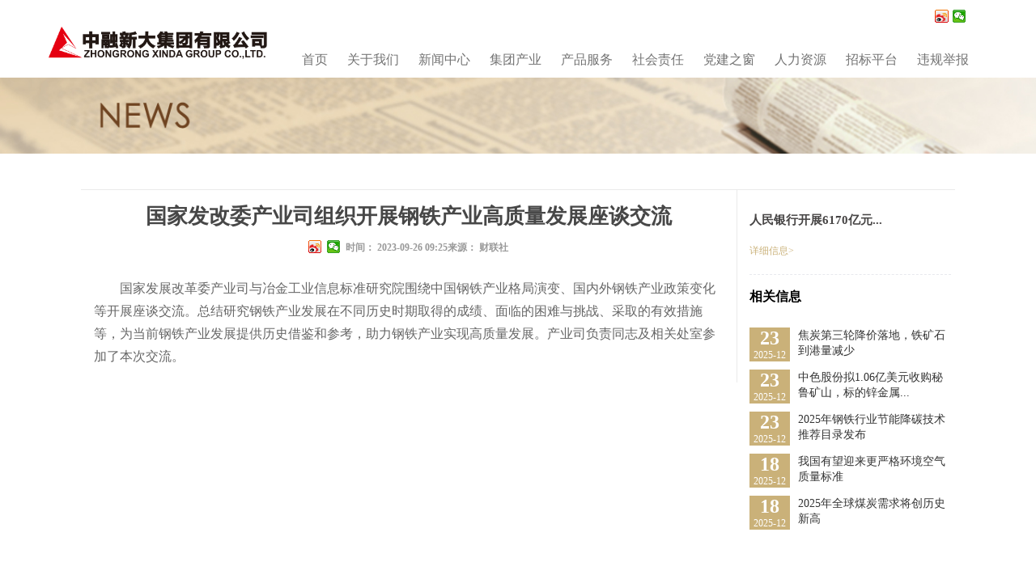

--- FILE ---
content_type: text/html; charset=utf-8
request_url: http://www.sdcoking.com/index.php/index/news_detail.html?VTgEMAU%2BBTMKawA1V2JXZl92AT1bN1R%2BAiIAelMnAzIDOlMw
body_size: 7608
content:
<!doctype html><html lang="en"><head><!--[if IE]><style type="text/css">		*{
			font-family: tahoma,"微软雅黑";
		}
	</style><![endif]--><meta charset="UTF-8" /><!-- 在移动浏览器上显示的更好 --><meta name="viewport" content="width=device-width,initial-scale=1,minimum-scale=1,maximum-scale=1,user-scalable=no" /><!--启用360浏览器的极速模式(webkit)--><meta name="renderer" content="webkit"><meta http-equiv="X-UA-Compatible" content="IE=Edge,chrome=1"><meta name="Keywords" content="中融新大集团有限公司,中融新大集团,中融新大,山东焦化集团有限公司,山东焦化集团,山东焦化控股,山东焦化,中荣新大,铁雄冶金科技有限公司,铁雄冶金,铁雄新沙能源有限公司,铁雄新沙,青岛联合冶金研究院"/><link href="/web/Website/Public/img/favicon.ico" rel="shortcut icon"><title>新闻中心-中融新大集团</title><link rel="stylesheet" type="text/css" href="/web/Website/Public/css/idangerous.swiper.css"/><!--[if !IE]><!--><link rel="stylesheet" type="text/css" href="/web/Website/Public/css/animate.css"/><!--<![endif]--><link rel="stylesheet" type="text/css" href="/web/Website/Public/css/common.css"/><script>	window.onload = function(){
        var language='0';
        if(language==2){
            var tapa = document.getElementsByClassName('tapa')[0] || null;
            if(tapa){
                var a = tapa.getElementsByTagName('a');
                for(var i = 0; i<a.length; i++){
                    a[i].className += " " + "spainA";
                    if(a[i].innerHTML.length <= 26){
                        a[i].style.lineHeight = '2.7em';
                        a[i].style.textAlign = "center";
                    }
                }
			}
		console.log(1)
        }
	}
</script></head><body><!--全部--><div class="wrap"><!-- 响应式新增 --><div class="menu-btn"><span></span><span></span><span></span></div><!--侧边导航栏--><div class="right-menu"><ul class="menu-ul"><li><a href="/index.php/index/index.html?B2gKP1YpUiECLwB0DG5WbQA%2B">首页</a></li><li><a href="/index.php/index/about.html?VSUELQZwVDYLYlNmBSQGawpgDCINcAMpV3MGYFRtVTM%3D">关于我们</a><span></span></li><li><a href="/index.php/index/news.html?UiIHLgN1AmBXPlVgBCVTPlowBCoKd1F7U3dTNQU8VDM%3D">新闻中心</a><span></span></li><li><a href="/index.php/index/industry.html?AnJXflQiWTsDalRhASBSPw9lU30PclJ4ByNSNAw1CWk%3D">集团产业</a><span></span></li><li><a href="/index.php/index/pro_list.html?Uj0HMgN8AnFXelUhBGZTaFpn">产品服务</a><span></span></li><li><a href="/index.php/index/welfare.html?VCRWfwF3BWcAaQI3ByZSPwBqDCIJdAAqASUAZlBpVzU%3D">社会责任</a><span></span></li><li><a href="/index.php/index/dang.html?UiIKIwN1BGYFbFNmDSwHagBqUX8McQYsACQEYgM6AmA%3D">党建之窗</a><span></span></li><li><a href="/index.php/index/hr.html?B3dUfQZwWDoAaVNmU3JXOgxmAC4Oc113AydUMgQ9UDM%3D">人力资源</a><span></span></li><li><a href="/index.php/index/contact.html?VzgKPwt0WCsDLlImDG4HPF9o">联系我们</a><span></span></li><li><a href="http://ebs.zrxdjt.com:8001/Suppliers/default.aspx" target="_blank">招标平台</a><span></span></li><li><a>Language</a><span></span></li></ul><!--这里    --><ul class="menu-ul menu-ul2"><li class="back mouseDftObj">关于我们<img src="/web/Website/Public/img/menu-back.png" alt=""/></li><li><a href="/index.php/index/about.html?BnYAKVAmUjAAaQA1BCUFaA5kAC4McQctU3dTNVZvAWc%3D">集团简介</a></li><!-- <li><a href="/index.php/index/about.html?AHAKIwB2A2FXPlFnVndWO1owUX9bJgErByNSNAI7A2U%3D">组织架构</a></li> --><li><a href="/index.php/index/about.html?VSUELQZwVDYLYlNkBSQGawpgDCINcAMpV3MGYFRtVTM%3D">企业文化</a></li></ul><ul class="menu-ul menu-ul2"><li class="back mouseDftObj">新闻中心<img src="/web/Website/Public/img/menu-back.png" alt=""/></li><li><a href="/index.php/index/news_list/type/1/keytype/3.html&AnEBOVcoVmwHYg%3D%3D">集团新闻</a></li><li><a href="/index.php/index/news_list/type/6/keytype/3.html">集团动态</a></li><li><a href="/index.php/index/news_list/type/2/keytype/3.html&AHNUbAJ9BD4BZA%3D%3D">市场动态</a></li><li><a href="/index.php/index/news_list/type/3/keytype/3.html&AHNRaQF%2BWWMBZA%3D%3D">媒体聚焦</a></li><li><a href="http://epaper.zrxdjt.com/" target="_blank">数字报纸</a></li></ul><ul class="menu-ul menu-ul2"><li class="back mouseDftObj">集团产业<img src="/web/Website/Public/img/menu-back.png" alt=""/></li><li><a href="/index.php/index/industry.html?BnZUfQF3WDpUPVlpBidSPw5kU31aJwErUHRTNQw1CWk%3D">能源化工</a></li><li><a href="/index.php/index/industry.html?BnYAKVAmUjAAaQA1BCUFaA5kAC4McQctU3dTNVZvAWE%3D">玻璃建材</a></li><li><a href="/index.php/index/industry.html?CHhQeVQiUjADagI0AiMFaF81BSsOc1d9Cy9RNwM6UDA%3D">物流清洁能源</a></li><li><a href="/index.php/index/industry.html?VCQBKARyWDoKY1RjBicHal81AiwOc1N5VHADZQE4BWU%3D">矿产资源</a></li></ul><ul class="menu-ul menu-ul2"><li class="back mouseDftObj">科技创新<img src="/web/Website/Public/img/menu-back.png" alt=""/></li><li><a href="/index.php/index/science.html?AHALIlEnAGIDalVgUHFUOVw2VHoOc1Z8ACRaPFRtBWQ%3D">联合冶金研究院</a></li><li><a href="/index.php/index/science.html?VSUBKFYgWDoGb1VgAyJbNgljBylZJFF7BiJQNgA5CGk%3D">科研团队</a></li><li><a href="/index.php/index/science.html?UyMELVYgVjQEbVZjUXBRPF81DSNdIAErByMGYAc%2BAGE%3D">专利技术</a></li><li><a href="/index.php/index/science.html?CHgAKVEnAmAAaVNmAiNWOwpgBylcIVR%2BBSEHYQA5B2Y%3D">研发基地</a></li><!--</if>--></ul><ul class="menu-ul menu-ul2"><li class="back mouseDftObj">公益事业<img src="/web/Website/Public/img/menu-back.png" alt=""/></li><li><a href="/index.php/index/welfare.html?UiIHLgN1AmBXPlVgBCVTPlowBCoKd1F7U3dTNQU8VDY%3D">社会奉献</a></li><li><a href="/index.php/index/welfare.html?B3cELVQiUTMGb1BmUHFSPw9lVHoOc1V%2FCy9QNg00UzE%3D">社会责任</a></li><li><a href="/index.php/index/welfare.html?UCABKFQiUjALYlFmUXBbNgFrUH4McQYsBiJTNVNqA2E%3D">环境保护</a></li></ul><ul class="menu-ul menu-ul2"><li class="back mouseDftObj">人力资源<img src="/web/Website/Public/img/menu-back.png" alt=""/></li><li><a href="/index.php/index/join.html?BmkEMQZ5ViULJlcjA2EBOg42">人才招聘</a></li><li><a href="/index.php/index/hr.html?A3MKI1YgBWcAaQI3AiNaNwxmAC5bJgAqCy9QNgM6BWY%3D">成长在中融新大</a></li></ul><ul class="menu-ul menu-ul2"><li class="back mouseDftObj">联系我们<img src="/web/Website/Public/img/menu-back.png" alt=""/></li><li><a href="/index.php/index/contact.html?VzhQZVYpViULJlImDG4HPA84">集团</a></li><li><a href="/index.php/index/contact1.html?BWoGM1QrVyQKJ1ImVDZbYA06">主要权属公司</a></li></ul><ul class="menu-ul menu-ul2"><li class="back mouseDftObj">Language<img src="/web/Website/Public/img/menu-back.png" alt=""/></li><li><a href="/index.php/index/index/l/zh-cn.html">中文</a></li><li><a href="/index.php/index/index/l/en-us.html">English</a></li><li><a href="/index.php/index/index/l/xi-xi.html">El español</a></li></ul><!----><!----><!----><!----><!----><!----><!----><!----><!--</ul>--></div><!--
	-1,0	--><!-- 响应式新增 --><!--页眉--><div class="header"><div class="header_main main"><div class="header_top"><div class="header_top_main"><!--<img class="motto" src="/web/Website/Public/img/motto.png" alt="山高人为峰"/>--><!--<embed class="motto" quality="high" src="/web/Website/Public/img/su.swf" width="250" height="75" type="application/x-shockwave-flash" loop="true" autostart="0">--><!--<img class="weixin" src="/web/Website/Public/img/iconfont-weixin.png" alt="微信" />--><!--<img class="sina" src="/web/Website/Public/img/sina.png" alt="新浪" />--><a href="http://weibo.com/sdcoking" class="sina11"  title="新浪微博" target="_blank"></a><div class="bdsharebuttonbox" style="display: inline-block;
    float: left;"><!--<a href="#" class="bds_tsina" data-cmd="tsina" title="分享到新浪微博"></a>--><!--  <a href="#" class="bds_tqq" data-cmd="tqq" title="分享到腾讯微博"></a><a href="#" class="bds_renren" data-cmd="renren" title="分享到人人网"></a>--><a href="#" class="bds_weixin" data-cmd="weixin" title="分享到微信"></a></div><script>                            window._bd_share_config={"common":{"bdSnsKey":{},"bdText":"","bdMini":"2","bdMiniList":false,"bdPic":"","bdStyle":"0","bdSize":"16"},"share":{},"selectShare":{"bdContainerClass":null,"bdSelectMiniList":["qzone","tsina","tqq","renren","weixin"]}};with(document)0[(getElementsByTagName('head')[0]||body).appendChild(createElement('script')).src='http://bdimg.share.baidu.com/static/api/js/share.js?v=89860593.js?cdnversion='+~(-new Date()/36e5)];

						</script><!-- <span class="lang mouseDftObj"><span>Language</span><img src="/web/Website/Public/img/open.png"/ alt="下拉"><ul class="lang_list"><li><a href="/index.php/index/index/l/zh-cn.html">中文</a></li><li><a href="/index.php/index/index/l/en-us.html">English</a></li> --><!--<li><a href="/index.php/index/index/l/xi-xi.html">El español</a></li>--><!-- </ul></span> --></div></div><div class="header_buttom"><a class="logo clear" href="/index.php/index/index.html?ASMAO1c0VigGJgd6BHNTMFxuBWM%3D"><img src="/web/Website/Public/img/logo.png" alt="logo"/></a><style>							.zh_cn li{margin-right: 12px;}
							</style><ul class="nav ul_float zh_cn" id="s-nav"><!--西班牙语加 style="margin-top: 10px"--><li><a data-href="1" class="sele_nav11" href="/index.php/index/index/keytype/1.html">首页</a></li><li><a data-href="2"  href="/index.php/index/about.html?VSUELQZwVDYLYlNmBSQGawpgDCINcAMpV3MGYFRtVTM%3D">关于我们</a><div class="navSele"><p><a href="/index.php/index/about.html?CHgFLAVzWTtWP1RhUXBRPAhiDCJbJlB6AiZaPAU8UzU%3D">集团简介</a></p><!-- <p><a href="/index.php/index/about.html?A3MKIwF3WTsCa1NlBicCbw5kAiwAfQErVHADZVBpUjQ%3D">组织架构</a></p> --><p><a href="/index.php/index/about.html?CHgAKVEnAmAAaVNkAiNWOwpgBylcIVR%2BBSEHYQA5B2E%3D">企业文化</a></p><p><a href="/index.php/index/news_list/type/7/keytype/3.html&AnEHP1QrVW9TNg%3D%3D">员工风采</a></p></div></li><li><a data-href="3"  href="/index.php/index/news.html?AnIAKQt9VDZROFZjAyICb1owV3leI1F7UXUDZVRtVDM%3D">新闻中心</a><div class="navSele"><p><a href="/index.php/index/news_list/type/1/keytype/3.html&AHNUbAJ9BD4BZA%3D%3D">集团新闻</a></p><p><a href="/index.php/index/news_list/type/6/keytype/3.html">集团动态</a></p><p><a href="/index.php/index/news_list/type/2/keytype/3.html&AHMGPlAvBz1TNg%3D%3D">市场动态</a></p><!-- <p><a href="/index.php/index/news_list/type/3/keytype/3.html&AnEAOFAvAzkLbg%3D%3D">媒体聚焦</a></p> --></div></li><li><a data-href="4"  href="/index.php/index/industry.html?VycGLwdxVjRROFRhASBWO1gyDCJcIQAqVnJaPA00Vzc%3D">集团产业</a><div class="navSele"><p><a href="/index.php/index/industry.html?AnIAKVAmA2ELYlFhUHFbNgBqAiwOcwQuU3cAZgA5A2M%3D">能源化工</a></p><p><a href="/index.php/index/industry.html?UiICK1EnVjRROFZgAyIHagpgBStaJwErASUGYFZvUDA%3D">物流清洁能源</a></p><p><a href="/index.php/index/industry.html?VSUELQVzBWcKYwA3V3ZXOl81AS9bJlR%2BAiYAZlNqA2M%3D">矿产资源</a></p><p><a href="/index.php/index/industry.html?BXUGL1QiVzUKY1JnVHVbNg1nBCoOc1Z8UHRRNwA5A2M%3D">玻璃建材</a></p></div></li><li><a data-href="4"  href="/index.php/index/pro_list/keytype/2.html&BXZXbwV6UmgAZQ%3D%3D">产品服务</a><div class="navSele"><p><a href="/index.php/index/pro_list/type/6/keytype/2.html&AnEAOFAvAzkLbg%3D%3D">铁雄新沙</a></p><p><a href="/index.php/index/pro_list/type/7/keytype/2.html&A3AEPAR7VG4FYA%3D%3D">铁雄冶金</a></p><p><a href="/index.php/index/pro_list/type/1/keytype/2.html&UiEAOAJ9ADpWMw%3D%3D">巨润建材</a></p><p><a href="/index.php/index/science.html?B3cGLwB2BGYLYlNkUHEFaFsxAiwBfFF7ACRTNQI7AmM%3D">科技创新</a></p></div></li><li><a data-href="6"  href="/index.php/index/welfare.html?UiIAKQJ0AGJWP1VgUXBUOQ9lU31dIFx2BSFVMwA5CGo%3D">社会责任</a></li><li><a data-href="5"  href="/index.php/index/dang.html?AHALIlEnAGIDalViUHFUOVw2VHoOc1Z8ACRaPFRtBWM%3D">党建之窗</a><div class="navSele"><p><a href="/index.php/index/dang.html?CHhQeVQiUjADagI1AiMFaF81BSsOc1d9Cy9RNwM6UDY%3D">党的建设</a></p><p><a href="/index.php/index/news_list/type/8/keytype/3.html&B3QHPwN8U2lQNQ%3D%3D">党建动态</a></p></div></li><!-- <li><a data-href="5"  href="/index.php/index/science.html?A3NTegF3WTtTOlViVHVaNwpgBCoOcwYsBiJbPVBpBGU%3D">科技创新</a><div class="navSele"><p><a href="/index.php/index/science.html?VCRReFEnA2FROFlsAiMGaw1nV3kNcAYsV3NQNlNqVDU%3D">联合冶金研究院</a></p><p><a href="/index.php/index/science.html?AnJXflQiWTsDalRiASBSPw9lU30PclJ4ByNSNAw1CWg%3D">科研团队</a></p><p><a href="/index.php/index/science.html?CHhQeVQiUjADagI1AiMFaF81BSsOc1d9Cy9RNwM6UDE%3D">专利技术</a></p><p><a href="/index.php/index/science.html?B3cFLFEnVzVTOlBgUHFUOVowUH4NcFN5VnJRN1FoB2Y%3D">研发基地</a></p></div></li> --><li><a data-href="7"  href="/index.php/index/hr.html?UCAELQp8VTdXPgI3UHEGa1w2AiwOcwMpUXVXMQc%2BA2A%3D">人力资源</a><div class="navSele"><p><a href="/index.php/index/join.html?VzgKPwt0WCsDLlImDG4HPF9n">人才招聘</a></p><p><a href="/index.php/index/hr.html?AHAGL1AmB2VTOldiV3YBbAhiAS8AfVJ4ByMHYQE4BGc%3D">成长在中融新大</a></p></div></li><!-- 	<li id="8" ><a  href="/index.php/index/contact.html?B2gKP1YpUiECLwB0DG5WbQA3">联系我们</a><div class="navSele"><p><a href="/index.php/index/contact.html?UzwHMgF%2BA3ABLAB0BmQHPA84">集团</a></p><p><a href="/index.php/index/contact1.html?BmlUYQF%2BWCtUeVktBmRSaQ45">主要权属公司</a></p></div></li> --><li id="9" class="margin_none "><a  href="http://ebs.zrxdjt.com:8001/Suppliers/default.aspx" target="_blank">招标平台</a></li><li id="10" class="margin_none "><a  href="/index.php/index/weigui.html" >违规举报</a></li></ul></div></div></div><!--页眉--><link rel="stylesheet" type="text/css" href="/web/Website/Public/css/news.css"/><!--内容--><div class="content"><div class="banner"><img src="http://2017.zrxdjt.com/uploadfiles/2017/01/201701201520069300.jpg"/></div><div class="guide_url" style="display: none"><p>当前位置：新闻中心 ><a href="javascript:;" style="cursor: :default">新闻详情</a></p></div><div class="news-2_main wid-1080 clear"><div class="news-2_txt"><h2>国家发改委产业司组织开展钢铁产业高质量发展座谈交流</h2><p style="text-align: center"></p><h3 class="clear"><!--<img src="/web/Website/Public/img/iconfont-weixin1.png"/>--><!--<img src="/web/Website/Public/img/sina1.png"/>--><div class="clear"><div class="bdsharebuttonbox" style="display: inline-block;margin-top:6px;"><a href="#" class="bds_tsina" data-cmd="tsina" title="分享到新浪微博"></a><!--  <a href="#" class="bds_tqq" data-cmd="tqq" title="分享到腾讯微博"></a><a href="#" class="bds_renren" data-cmd="renren" title="分享到人人网"></a>--><a href="#" class="bds_weixin" data-cmd="weixin" title="分享到微信"></a></div><script>                                window._bd_share_config={"common":{"bdSnsKey":{},"bdText":"","bdMini":"2","bdMiniList":false,"bdPic":"","bdStyle":"0","bdSize":"16"},"share":{},"selectShare":{"bdContainerClass":null,"bdSelectMiniList":["qzone","tsina","tqq","renren","weixin"]}};with(document)0[(getElementsByTagName('head')[0]||body).appendChild(createElement('script')).src='http://bdimg.share.baidu.com/static/api/js/share.js?v=89860593.js?cdnversion='+~(-new Date()/36e5)];
							</script><div class="fub" style="vertical-align:-webkit-baseline-middle;
    margin-top:10px;line-height: 1.9em">时间：
								<a href="">2023-09-26 09:25</a>来源：
								<a href="">财联社</a></div></div></h3><div style="color:#666666;"><p style="line-height: 1.75em; text-indent: 2em;"><span style="font-family: 宋体, SimSun; font-size: 16px;">国家发展改革委产业司与冶金工业信息标准研究院围绕中国钢铁产业格局演变、国内外钢铁产业政策变化等开展座谈交流。总结研究钢铁产业发展在不同历史时期取得的成绩、面临的困难与挑战、采取的有效措施等，为当前钢铁产业发展提供历史借鉴和参考，助力钢铁产业实现高质量发展。产业司负责同志及相关处室参加了本次交流。</span></p><p><br/></p></div></div><div class="news-2menu"><h3>人民银行开展6170亿元...</h3><p></p><a href="/index.php/index/news_detail.html?CWQEMAM4UmQLallsADQGMFpzAT0BbQAqUHBaIFMnBjcEPQVm">详细信息></a><div><h4>相关信息</h4><ul><li><div><h6>23</h6><p>2025-12</p></div><a href="/index.php/index/news_detail.html?VTgCNgswAzVUNlVpBDBWZA0kAT1ZNVZ8ASFULgB0UGEFPARn">焦炭第三轮降价落地，铁矿石到港量减少</a></li><li><div><h6>23</h6><p>2025-12</p></div><a href="/index.php/index/news_detail.html?UD1WYgQ%2FUGZTMQM%2FBDBXYgojBzsKZlZ8V3cEflcjUmMDOgZl">中色股份拟1.06亿美元收购秘鲁矿山，标的锌金属...</a></li><li><div><h6>23</h6><p>2025-12</p></div><a href="/index.php/index/news_detail.html?B2oEMFRvUWcGZFBsUGRSZg8mVGgOYlV%2FCytQKg15U2IBOAdk">2025年钢铁行业节能降碳技术推荐目录发布</a></li><li><div><h6>18</h6><p>2025-12</p></div><a href="/index.php/index/news_detail.html?Uj8CNlFqVmBRM1ZqAzYHNgojBTlaNgErASEGfFYiUGFUbVQ3">我国有望迎来更严格环境空气质量标准</a></li><li><div><h6>18</h6><p>2025-12</p></div><a href="/index.php/index/news_detail.html?A25TZwE6WW9TMVVpVGFaagojBDgOYgYsBiZbIVAkBDVQaQpp">2025年全球煤炭需求将创历史新高</a></li></ul></div></div></div></div><!--内容--><!--辅助--><div class="footer_auxiliary"></div></div><!--全部-->﻿<!--页尾--><div class="footer"><div class="footer_content"><!-- <div class="footer_content_friendship clear"><h4>友情链接</h4><ul><li><a href="http://www.sdpc.gov.cn/" target="_blank">国家发改委</a></li><li><a href="http://www.miit.gov.cn/newweb/" target="_blank">国家工信部</a></li><li><a href="http://www.mlr.gov.cn/" target="_blank">国土资源部</a></li><li><a href="http://www.mofcom.gov.cn/" target="_blank">商务部</a></li><li><a href="http://www.shandong.gov.cn/" target="_blank">山东省政府</a></li><li><a href="http://www.sdetn.gov.cn/" target="_blank">山东省经信委</a></li><li><a href="http://www.sdjt.gov.cn/" target="_blank">山东省交通运输厅</a></li></ul><ul><li><a href="http://www.pbc.gov.cn/" target="_blank">中国人民银行</a></li><li><a href="http://www.sse.com.cn/" target="_blank">上海证券交易所</a></li><li><a href="http://www.szse.cn/" target="_blank">深圳证券交易所</a></li><li><a href="http://www.dce.com.cn/portal/template/index.html" target="_blank">大商所</a></li><li><a href="http://www.shclearing.com/" target="_blank">上海清算所</a></li><li><a href="http://www.chinawuliu.com.cn/" target="_blank">中国物流与采购联合会</a></li></ul><ul class="clearRight"><li><a href="http://www.sd56.org/" target="_blank">山东省物流与交通运输协会</a></li><li><a href="http://www.in-en.com/" target="_blank">国际能源网</a></li><li><a href="http://www.cbma.com.cn/index.jsp" target="_blank">中国建筑材料科学研究总院</a></li><li><a href="http://www.cisri.com/" target="_blank">中国钢研科技集团</a></li><li><a href="http://cec1979.org.cn/" target="_blank">中国企业联合会</a></li><li><a href="http://www.cnljxh.com/" target="_blank">中国炼焦行业协会</a></li></ul></div> --><div class="footer_content_contact clear"><h4><a href="/index.php/index/contact.html?B2hXYlMsWCtTfgN3BGYBOlhv" style="color: #fff;">联系我们</a></h4><ul class="clearRight" style="border-left: 0;"><a href="/index.php/index/contact.html?CGcKP1YpAnFXelktBmQHPFhv" ><li>中融新大集团有限公司 www.zrxdjt.com</li><li>版权所有 Copyright 2012 zrxdjt.com All Rights Reserved</li><li>通讯地址：青岛市东海东路58号极地金岸</li><li>E-mail：zrxdjt@zrxdjt.com</li><li>电话：0532-86128077</li><li>传真：0532-86128030</li></br><li>违规违纪举报</li><li>电话：0532-86125507</li><li>邮箱：jubao@zrxdjt.com</li></a></ul><div class="code22"><img src="/web/Website/Public/img/weixin_code.jpg"/></div></div><div class="footer_content_code"><img src="/web/Website/Public/img/weixin_code.jpg"/><p>微信公众平台</p></div></div><div class="footer2"><div class="footer2_content"><p><span>版权所有 Copyright 2012 zrxdjt.com All Rights Reserved</span><b>   &nbsp;&nbsp;&nbsp;&nbsp;&nbsp;&nbsp;  </b><span><a href="https://beian.miit.gov.cn" target="_blank" style="color: #a6a6a6;">鲁ICP备12017352号-1</a> 鲁公网安备 37021202000069号</span></p><div style="display: none;"><script type="text/javascript" src="https://s9.cnzz.com/z_stat.php?id=1278102148&web_id=1278102148"></script></div></div></div></div><!--页尾--></body><script type="text/javascript" src="/web/Website/Public/js/jquery-1.11.3.min.js"></script><script type="text/javascript" src="/web/Website/Public/js/idangerous.swiper.min.js"></script><script type="text/javascript" src="/web/Website/Public/js/common.js"></script><script></script></html><script type="text/javascript" src="/web/Website/Public/js/news.js"></script>

--- FILE ---
content_type: text/css
request_url: http://www.sdcoking.com/web/Website/Public/css/animate.css
body_size: 6
content:
/*dd*/

--- FILE ---
content_type: text/css
request_url: http://www.sdcoking.com/web/Website/Public/css/common.css
body_size: 7393
content:
/*reset
 * 常见重置css样式
 * 2016.10.24
 * ============================ start ============================ */
body, h1, h2, h3, h4, h5, h6, hr, p, blockquote, dl, dt, dd, ul, ol, li, pre, form, fieldset, legend, button, input, textarea, th, td { margin:0; padding:0; }
body, button, input, select, textarea { font:12px/1.5tahoma, arial, \5b8b\4f53; }
h1, h2, h3, h4, h5, h6{ font-size:100%; }
address, cite, dfn, em, var { font-style:normal; }
code, kbd, pre, samp { font-family:couriernew, courier, monospace; }
small{ font-size:12px; }
ul, ol { list-style:none; }
a { text-decoration:none; }
a:hover { text-decoration:none; }
sup { vertical-align:text-top; }
sub{ vertical-align:text-bottom; }
legend { color:#000; }
fieldset, img { border:0; }
button, input, select, textarea { font-size:100%; }
table { border-collapse:collapse; border-spacing:0; }
@font-face{
	font-family: siyuan;
	
}
*{font-family: siyuan,"微软雅黑";}
.clear:after{
	content: "";
	display: block;
	clear: both;
}
.clear{ zoom: 1; }
.ul_float li{display: inline-block; float: left;}
.mask{
	background: rgba(0,0,0,0.6);
	filter:progid:DXImageTransform.Microsoft.gradient(startColorstr=#99000000,endColorstr=#99000000);
	display: none;
	position: fixed;
	top: 0;
	left: 0;
	width: 100%;
	height: 100%;
	z-index: 499;
}
/*------------------------ wrap ---------------------------------*/
html,body{ height: 100%; }
.wrap{
	min-height: 100%;
	/*min-width: 1200px;*/
}
.main{
	width: 1160px;
	height: 100%;
	margin: 0 auto;
	/*outline: 1px solid blue;*/
}
.indexTit{
	border-bottom: 1px solid #d1d1d1;
	/*text-align: center;*/
	width: 100%;
	margin: 0 auto;
	padding-top: 60px;
}
.indexTit>span{
	border-bottom: 3px solid black;
	padding: 0 15px;
	display: inline-block;
	font-size: 22px;
	margin-bottom: -1px;
}
.indexTit1{
	border-bottom: 1px solid #d1d1d1;
	text-align: left;
	width: 100%;
	margin: 0 auto;
	padding-top: 40px;
}
.indexTit1>span{
	border-bottom: 3px solid #6e6e6e;
	padding: 0 25px;
	display: inline-block;
	font-size: 22px;
	margin-bottom: -1px;
	color: #6e6e6e;
	padding-bottom: 5px;
}
.wid-1080{
	width: 1080px;
	margin: 0 auto;
	position: relative;
}
.wid-1160{
	width: 1160px;
	height: 100%;
	margin: 0 auto;
	position: relative;
}
.banner{
	width: 100%;
	margin-top: 2px;
}
.banner>img{ width: 100%; }
.guide_url{
	margin-top: 30px;
	/*padding-bottom: 10px;*/
	/*border-bottom: 1px solid #e5e5e5;*/
}
.guide_url>p{
	/*font-size: 15px;*/
	color: #383838;
	width: 1080px;
	margin: 0 auto;
}
.guide_url a{ color: #383838; }
.tapa{
	position: absolute;
	right: 0;
	top: 0;
}
.tapa>li>a{
	 display: inline-block;
	 width: 148px;
	 height: 30px;
	 border: 1px solid #CAB179;
	 color: #CAB179;
	 text-align: center;
	 line-height: 2em;
	 margin-right: 20px;
	 background: white;
	vertical-align: top;
	overflow: hidden;
 }
.tapa>li> .spainA{
	display: inline-block;
	padding: 5px;
	width: 150px;
	height: 33px;
	border: 1px solid #CAB179;
	color: #CAB179;
	text-align: left;
	line-height: 1.4em;
	margin-right: 20px;
	font-size: 12px;
	overflow: hidden;

}
.tapa>li>a:hover{
	border-color: #CAB179;
	background: #CAB179;
	color: white;
    transition: .3s;
    -webkit-transition: .3s;
    -moz-transition: .3s;
}
.tapa>li>.niceA{
	border-color: #CAB179;
	background: #CAB179;
	color: white;
}

/************* 响应式 ****************/
/* 大屏幕 */
@media (max-width: 1160px){
	.main{ width: 94% }

}
@media (max-width: 1080px){
	.main{ width: 94% }
	.wid-1080{ width: 90%; }
	.guide_url{ display: none; }
}

/* 平板电脑和小屏电脑之间的分辨率 */
@media (max-width: 979px){
	.wrap{ padding-top: 60px; }
	.indexTit1>span { font-size: 20px; }
}

/* 横向放置的手机和竖向放置的平板之间的分辨率 */
@media (max-width: 767px) {
	.indexTit1>span { font-size: 18px; }
}

/* 横向放置的手机及分辨率更小的设备 */
@media (max-width: 480px) {
	.news_main1_img{ width: 170px; }
	.indexTit1>span { font-size: 16px; }
}
/*------------------------ header ---------------------------------*/
.header{
	width: 100%;
	height: 94px;
	background: white;
	/*border-bottom: 1px solid;*/
}
.header_main{
	
}
.header_top{ height: 30px; }
.header_top_main{
	float: right;
	margin-right: 20px;
	padding: 6px 0 0 0;
	height: 30px;
}
.motto{
	margin-right: 30px;	
	margin-top: -18px;
}
.sina,.weixin{
	margin-right: 10px;
	cursor: pointer;
	vertical-align: top;
}
.weixin{
    position: relative;
    top: 6px;
}
.lang{
	border: 1px solid #cccccc;
	display: inline-block;
	width: 120px;
	height: 28px;
	position: relative;
	top: 3px;
	color: #999999;
	vertical-align: top;
	text-align: left;
	line-height: 1.7em;
	cursor: pointer;
}
.lang>img{
	position: absolute;
	top: 10px;
	right: 10px;
}
.lang>span{
	display: inline-block;
	width: 100px;
	text-align: center;
}
.lang_list{
	display: none;
	position: absolute;
	top: 28px;
	left: -1px;
	border: 1px solid #cccccc;
	width: 120px;
	background: white;
	text-align: center;
	font-size: 14px;
	z-index: 100;
}
.lang_list li{
	height: 30px;
	line-height: 2em;
}
.lang_list li>a{
	color: #999999;
	display: inline-block;
	width: 100%;
	height: 100%;
}
.lang_list li>a:hover{ color: #CAB179; }
.header_buttom{ height: 60px; }
.logo{
	float: left;
	display: inline-block;
}
.logo > img{ width:270px; }
.nav{
	float: left;
	display: inline-block;
	height: 30px;
	position: relative;
	margin-left: 37px;
	margin-top: 28px;
}
.nav li{
	height: 100%;
	margin-right: 30px;
	position: relative;
	
}
.nav .spainLi{ margin-right: 5px!important; }
.nav li>a{
	display: inline-block;
	height: 100%;
	color: #737373;
	padding: 0 6px;
	vertical-align: top;
}
.navSele{
	background: #e6e6e6;
	font-size: 14px;
	position: absolute;
	z-index: 99999;
	top: 100%;
	margin-top: 2px;
	padding: 10px;
	display: none;
}
.navSele>p{
	white-space: nowrap;
	padding: 3px 0;
}
.navSele a{ color: #575757; }
.nav li>a:hover{
	border-bottom: 2px solid #cab179;
	color: #cab179;
}
.nav li>.sele_nav{
	border-bottom: 2px solid #cab179;
	color: #cab179;
}
.nav li>.sele_nav1{
	border-bottom: 2px solid #cab179!important;
	color: #cab179!important;
}
.margin_none{ margin: 0; }
.right-menu{ display: none; }
.menu-btn{ display: none; }
.menu-ul > li > a{ padding-left: 10%; }
/************* 响应式 ****************/
/* 大屏幕 */
@media (max-width: 1160px){
	.logo > img{ width: 250px; }
	.nav{
		height: 28px;
		margin-top: 30px;
	}
	.nav li{ margin-right: 14px; }
	.nav li>a{ font-size: 14px; }
}

/* 平板电脑和小屏电脑之间的分辨率 */
@media (max-width: 979px){
	.logo > img{ margin-top: 10px; }
	.nav{ display: none; }
	.motto{ display: none; }
	.lang{ display: none; }
	.header_top{ display: none; }
	.header{
		height: 60px;
		position: fixed;
		left: 0;
		top: 0;
		z-index: 450;
		box-shadow: 0 0 10px black;
	}
	/*add*/
	.menu-btn{
		display: block;
		position: fixed;
		top: 18px;
		right: 20px;
		width: 24px;
		height: 25px;
		/*background: #eee;*/
		z-index: 9999999;
	}
	.menu-btn > span{
		display: block;
		width: 24px;
		height: 3px;
		background: black;
		cursor: pointer;
		border-radius: 3px;
	}
	.menu-btn > span:nth-child(1){
		position: absolute;
		top: 4px;
	}
	.menu-btn > span:nth-child(2){
		position: absolute;
		top: 11px;
	}
	.menu-btn > span:nth-child(3){
		position: absolute;
		top: 18px;
	}
	.menu-btn > .span1{
		background: white;
		-webkit-animation: span1 .5s alternate;
		-moz-animation: span1 .5s alternate;
			animation: span1 .5s alternate;
		-webkit-transform: translateY(7px) rotateZ(45deg);
		-moz-transform: translateY(7px) rotateZ(45deg);
			transform: translateY(7px) rotateZ(45deg);
	}
	.menu-btn > .span3{
		background: white;
		-webkit-animation: span2 .5s alternate;
		-moz-animation: span2 .5s alternate;
			animation: span2 .5s alternate;
		-webkit-transform: translateY(-7px) rotateZ(-45deg);
		-moz-transform: translateY(-7px) rotateZ(-45deg);
			transform: translateY(-7px) rotateZ(-45deg);

	}
	.menu-btn > .span1-1{
		background: black;
		-webkit-animation: span1-1 .5s alternate;
		-moz-animation: span1-1 .5s alternate;
		-o-animation: span1-1 .5s alternate;
			animation: span1-1 .5s alternate;
		-webkit-transform: translateY(0px) rotateZ(0deg);
		-moz-transform: translateY(0px) rotateZ(0deg);
		-ms-transform: translateY(0px) rotateZ(0deg);
		-o-transform: translateY(0px) rotateZ(0deg);
			transform: translateY(0px) rotateZ(0deg);

	}
	.menu-btn > .span3-1{
		animation: span3-1 .5s alternate;
		-webkit-transform: translateY(0px) rotateZ(0deg);
		-moz-transform: translateY(0px) rotateZ(0deg);
		-ms-transform: translateY(0px) rotateZ(0deg);
		-o-transform: translateY(0px) rotateZ(0deg);
			transform: translateY(0px) rotateZ(0deg);
		background: black;
	}
    .right-menu{
		display: block;
        width: 40%;
        height: 100%;
        position: fixed;
        right: 0;
        top: 0;
        background: #333;
        z-index: 9999997;
		min-width: 320px;
		overflow: hidden;
		-webkit-transform: translateX(100%);
		-moz-transform: translateX(100%);
			transform: translateX(100%);
		-webkit-transition: .45s;
		-moz-transition: .45s;
			transition: .45s;
    }

	.right-menu > .menu-ul{
		position: absolute;
		top: 0;
		left: 0;
		width: 100%;
		height: 100%;
		padding-top: 100px;
		z-index: 1;
		background: #333;
		-webkit-transition: .4s;
		-moz-transition: .4s;
			transition: .4s;
	}
	
	/*.right-menu > .menu-ul1{*/
		/*transform: translateY(0%);*/
	/*}*/
	/*.right-menu > .menu-ul1-hide{*/
		/*transform: translateY(-100%);*/
	/*}*/
	.right-menu > .menu-ul2{
		z-index: 2;
		-webkit-transform: translateX(100%);
		-moz-transform: translateX(100%);
			transform: translateX(100%);
	 }
	.right-menu > .menu-ul2-show{
		-webkit-transform: translateX(0%);
		-moz-transform: translateX(0%);
			transform: translateX(0%);
	}
	.right-menu > .menu-ul2 > .back{
		text-align: center;
		color: white;
		width: 100%;
		padding-left: 0;
		font-size: 18px;
		position: static;
	}
	.menu-ul2 > .back > img{
		height: 25px;
		position: absolute;
		left: 0;
		top: 0;
		padding: 20px;
	}
	.right-menu > .menu-ul > li{
		width: 100%;
		/*padding-left: 10%;*/
		border-bottom: 1px solid #444;
		line-height: 2.5em;
		position: relative;
	}
	.menu-ul > li > a{
		color: white;
		display: block;
		opacity: .8;
        width: 100%;
        padding-left: 10%;
	}
	.menu-ul > li > a:hover{ opacity: 1; }
	.menu-ul > li > span{
		display: block;
		position: absolute;
		right: 0;
		top: 0;
		height: 100%;
		width: 40px;
		background-color: #242424;
		background-image: url("/web/Website/Public/img/menu-next.png");
		background-size: 24px 24px;
		background-position: center center;
		background-repeat: no-repeat;
		cursor: pointer;
		opacity: .8;
	}
	.menu-ul > li > span:hover{ opacity: 1; }
	.right-menu1{
		-webkit-transform: translateX(0px);
		-moz-transform: translateX(0px);
			transform: translateX(0px);
    }
}

/* 横向放置的手机和竖向放置的平板之间的分辨率 */
@media (max-width: 767px) {

}

/* 横向放置的手机及分辨率更小的设备 */
@media (max-width: 480px) {
	.logo > img {
	    width: 200px;
	    margin-top: 15px;
	}
}

/*------------------------ content ---------------------------------*/
.content{
	padding-bottom: 40px;
}
/*顶开被footer覆盖的部分*/
.footer_auxiliary{
	width: 100%;;
	height: 373px;
	/*background: #f5f5f5;*/
}
/*------------------------ footer ---------------------------------*/
.footer{
	background: #3B3B3B;
	width: 100%;
	min-width: 1200px;
	height: 335px;
	margin-top: -375px;
}
.footer_content{
	width: 1160px;
	height: 100%;
	margin: 0 auto;
	overflow: hidden;
	background: #3B3B3B;
}
.footer_content>div{
	float: left;
}
.footer_content_friendship{
	width: 540px;
	height: 100%;
}
.footer_content_contact{
	width: 500px;
	height: 100%;
}
.footer_content_code{
	width: 110px;
	height: 100%;
}
.footer_content ul{
	float: left;
	margin-top: 30px;
	margin-right: 40px;
}
.footer_content h4{
	color: white;
	font-size: 18px;
	margin-top: 40px;
	
}
.footer_content ul a:hover{
	color: #cab179;
}
.footer_content ul a{
	color: #636363;
	font-size: 13px;
	line-height: 1.7em;
	transition: .5s;
	-webkit-transition: .5s;
	-moz-transition: .5s;
	-ms-transition: .5s;
}
.footer_content ul li{
	color: #636363;
	font-size: 13px;
	line-height: 1.7em;
}
.footer_content_contact h4{
	padding-left:40px;
}
.footer_content_contact>ul{
	border-left: 1px solid #acacac;
	padding:0 0 30px 40px;
}
.clearRight{
	margin-right: 0!important;
}
.footer_content_code>img{
	margin-top: 90px;
}
.footer_content_code p{
	color: white;
}
.footer2{
	width: 100%;
	background: black;
}

.footer2_content{
	width: 1200px;
	height: 40px;
	margin: 0 auto;
}
.footer2_content p{
	color: #a6a6a6;
	text-align: center;
	font-size: 13px;
	line-height: 3em;
	display: block;
	height: 100%;
}

.code22{
	margin-top: 30px;
	margin-left: 40px;
	display: none;
}

/* 大屏幕 */
@media (max-width: 1160px){
	.footer{ min-width: 0; }
	.footer_content{ width: 100%; }
	.footer_content_friendship{
		height: auto;
		margin-left: 2%;
		width: 505px;
		/*float: none;*/
		/*width: 100%;*/
		/*margin: 0 auto;*/
	}
	.footer_content > .footer_content_contact{
		height: auto;
		margin-right: 2%;
		float: right;
		width: 410px;
	}
	
	.footer_content_code{
		display: none;
	}
	.footer_content_contact>ul{
		border-left: none;
	}
	.footer2_content{
		width: 100%;
		height: auto;
	}
	.footer2_content p{
		padding-top: 5px;
	}
	.footer2_content p > b{
		display: none;
	}
	.footer2_content p > span{
		display: block;
		line-height: 1.8em;
	}


}

/* 平板电脑和小屏电脑之间的分辨率 */
@media (max-width: 979px){
	.footer{
		height: auto;
	}
	.footer_content > .footer_content_friendship{
		width: 90%;
		/*margin-left: 15%;*/
		float: none;
		margin: 0 auto;
	}
	.footer_content ul{
		margin-right: 10%;
	}
	.footer_content > .footer_content_contact{
		/*width: 70%;*/
		/*margin-left: 15%;*/
		float: none;
		overflow: hidden;
		margin: 0 auto;
		width: 90%;
	}
	.footer_content_contact>ul{
		padding-left: 0;
	}
	.footer_content_contact h4{
		padding-left: 0;
	}
	.code22{
		float: left;
		display: block;
	}
}

/* 横向放置的手机和竖向放置的平板之间的分辨率 */
@media (max-width: 767px) {

}
@media (max-width: 650px) {
	.footer_content_friendship{
		display: none;
	}
	.footer{
		margin-top: 0;
	}
	.footer_auxiliary{
		display: none;
	}
	.footer2_content p{
		font-size: 12px;
	}
}
@media (max-width: 600px) {
	.code22{
		width: 100%;
		margin: 0;
		padding-bottom: 30px;
	}
}
/* 横向放置的手机及分辨率更小的设备 */
@media (max-width: 480px) {

}
/*关键帧*/

@keyframes retateHa{
	0%{
		transform: rotateZ(0deg);
		-webkit-transform: rotateZ(0deg);
		-moz-transform: rotateZ(0deg);
	}
	100%{
		transform: rotateZ(180deg);
		-webkit-transform: rotateZ(180deg);
		-moz-transform: rotateZ(180deg);
	}
}
@-webkit-keyframes retateHa{
	0%{
		transform: rotateZ(0deg);
		-webkit-transform: rotateZ(0deg);
		-moz-transform: rotateZ(0deg);
	}
	100%{
		transform: rotateZ(180deg);
		-webkit-transform: rotateZ(180deg);
		-moz-transform: rotateZ(180deg);
	}
}
@-moz-keyframes retateHa{
	0%{
		transform: rotateZ(0deg);
		-webkit-transform: rotateZ(0deg);
		-moz-transform: rotateZ(0deg);
	}
	100%{
		transform: rotateZ(180deg);
		-webkit-transform: rotateZ(180deg);
		-moz-transform: rotateZ(180deg);
	}
}
@keyframes retateHeng{
	0%{
		transform: rotateZ(180deg);
		-webkit-transform: rotateZ(180deg);
		-moz-transform: rotateZ(180deg);
	}
	100%{
		transform: rotateZ(0deg);
		-webkit-transform: rotateZ(0deg);
		-moz-transform: rotateZ(0deg);
	}
}
@-webkit-keyframes retateHeng{
	0%{
		transform: rotateZ(180deg);
		-webkit-transform: rotateZ(180deg);
		-moz-transform: rotateZ(180deg);
	}
	100%{
		transform: rotateZ(0deg);
		-webkit-transform: rotateZ(0deg);
		-moz-transform: rotateZ(0deg);
	}
}
@-moz-keyframes retateHeng{
	0%{
		transform: rotateZ(180deg);
		-webkit-transform: rotateZ(180deg);
		-moz-transform: rotateZ(180deg);
	}
	100%{
		transform: rotateZ(0deg);
		-webkit-transform: rotateZ(0deg);
		-moz-transform: rotateZ(0deg);
	}
}


@keyframes autoBanner1{
	0%{
		transform: scale(1);
		-webkit-transform: scale(1);
		-moz-transform: scale(1);
		opacity: 1;
	}
	70%{
		opacity: 0;
	}
	100%{
		transform: scale(3);
		-webkit-transform: scale(3);
		-moz-transform: scale(3);
		opacity: 0;
	}
}
@-webkit-keyframes autoBanner1{
	0%{
		transform: scale(1);
		-webkit-transform: scale(1);
		-moz-transform: scale(1);
		opacity: 1;
	}
	70%{
		opacity: 0;
	}
	100%{
		transform: scale(3);
		-webkit-transform: scale(3);
		-moz-transform: scale(3);
		opacity: 0;
	}
}
@-moz-keyframes autoBanner1{
	0%{
		transform: scale(1);
		-webkit-transform: scale(1);
		-moz-transform: scale(1);
		opacity: 1;
	}
	70%{
		opacity: 0;
	}
	100%{
		transform: scale(3);
		-webkit-transform: scale(3);
		-moz-transform: scale(3);
		opacity: 0;
	}
}
.autoBanner_1{
	animation: autoBanner1 1s ease-in-out;
	-webkit-animation: autoBanner1 1s ease-in-out;
	-moz-animation: autoBanner1 1s ease-in-out;
}


/*相关新闻*/
.industry_news{
	background: #f5f5f5;
	min-height: 200px;
}
.industry_news>h5{
	font-size: 20px;
	color: #383838;
	text-align: center;
	padding-top: 20px;
}
.industry_newsMain{
	margin-top: 25px;
}
.industry_newsMain>ul{
	width: 33.3133333333%;
	min-height: 100px;
	float: left;
	display: inline-block;
}
.industry_newsMain>ul>li{
	font-size: 12px;
	line-height: 2em;
	padding: 4px 0;
	color: #6e6e6e;
}
.industry_newsMain>ul>li>a{
	font-size: 16px;
	color: #6e6e6e;
	vertical-align: middle;
	padding-left: 10px;
	display: inline-block;
	width: 85%;
	overflow:hidden;
	text-overflow:ellipsis;
	white-space: nowrap;
}

.mySw{
	width: 900px;
	min-height: 200px;
	/*outline: 1px solid;*/
	margin: 0 auto;
	padding: 30px 0;
	margin-top: 60px;
}

/*//3d*/
.dg-container{
	width: 100%;
	height: 350px;
	position: relative;
}
.dg-wrapper{
	width: 481px;
	height: 316px;
	margin: 0 auto;
	position: relative;
	-webkit-transform-style: preserve-3d;
	-moz-transform-style: preserve-3d;
	-o-transform-style: preserve-3d;
	-ms-transform-style: preserve-3d;
	transform-style: preserve-3d;
	-webkit-perspective: 1000px;
	-moz-perspective: 1000px;
	-o-perspective: 1000px;
	-ms-perspective: 1000px;
	perspective: 1000px;
}
.dg-wrapper a{
	width: 480px;
	height: auto;
	display: block;
	position: absolute;
	left: 0;
	top: 0;
	box-shadow: 0px 10px 20px rgba(0,0,0,0.3);
}
.dg-wrapper a.dg-transition{
	-webkit-transition: all 0.5s ease-in-out;
	-moz-transition: all 0.5s ease-in-out;
	-o-transition: all 0.5s ease-in-out;
	-ms-transition: all 0.5s ease-in-out;
	transition: all 0.5s ease-in-out;
}
.dg-wrapper a img{
	display: block;
}
.dg-wrapper a div{
	font-style: italic;
	text-align: center;
	line-height: 50px;
	text-shadow: 1px 1px 1px rgba(255,255,255,0.5);
	color: #333;
	font-size: 16px;
	width: 100%;
	bottom: -55px;
	display: none;
	position: absolute;
}
.dg-wrapper a.dg-center div{
	display: block;
}
.dg-container nav{
	width: 100%;
	min-width: 800px;
	position: absolute;
	z-index: 300;
	bottom: 0;
	display: block;
	text-align: center;
    /*border: 1px solid red;*/
}
.dg-container nav span{
	text-indent: -9000px;
	/* float: left; */
	display: inline-block;
	cursor: pointer;
	width: 24px;
	height: 25px;
	opacity: 0.8;
	background: transparent url(../img/zuhe.png) no-repeat top left;
}
.dg-container nav span:hover{
	opacity: 1;
}
.dg-container nav span.dg-next{
	background-position: top right;
	margin-left: 10px;
}
.slide_mask{
    width: 100%;
	white-space: nowrap;
	overflow: hidden;
	text-overflow: ellipsis;
}

/*底部轮播图 swiper样式 关于我们页*/
.honor{
	min-height: 150px;
	margin-top: 30px;
	position: relative;
}
.honor .swiper-container3{
    width: 100%;
	height: 200px;
	overflow: hidden;
	position: relative;
}
.honor .swiper-container3 .swiper-slide{
	text-align: center;
	/*margin: 0 40px;*/
	
}
.honor .swiper-container3 .swiper-slide .imgpar{
	/*border: 1px solid #cccccc;*/
	width: 80%;
	/*height: 100%;*/
	margin: 10px auto;
	text-align: center;
	position: relative;
}
.honor .swiper-container3 .swiper-slide .imgpar>div{
	display: inline-block;
    position: relative;
	/*height: 100%;*/
}
.honor .swiper-container3 .swiper-slide .imgpar>div>div{
	display: none;
	position: absolute;
	width: 100%;
	height: 100%;
	top: 0;
	left: 0;
	text-align: center;
	cursor: pointer;
    background: rgba(0,0,0,.7);
    filter:progid:DXImageTransform.Microsoft.gradient(startColorstr=#99000000,endColorstr=#99000000);
}
.honor .swiper-container3 .swiper-slide .imgpar>div>div>img{
	width: 30px;
	margin-top: 85px;
}
.honor .swiper-container3 .swiper-slide .imgpar>div>img{
	/*vertical-align: middle;*/
	/*position: absolute;
	top: 50%;
	left: 50%;
	transform: translate(-50%,-50%);*/
	height: 100%;
}
.honor .page{
    position: absolute;
    width: 20px;
    height: 36px;
    top: 50%;
    margin-top: -18px;
	cursor: pointer;
}
.honor .prevP{ left: -12px; }
.honor .nextP{ right: -12px; }
.bigPatent{
    display: none;
    width: 800px;
	max-width: 80%;
    /*height: 400px;*/

    position: fixed;
    top: 50%;
    left: 36%;
    margin-left: -140px;
    margin-top: -200px;
	z-index: 500;
}
.bigPatent>.img1{
	display: block;
    /* width: 400px; */
	max-width: 90%;
    /*height: 100%;*/
	margin: 0 auto;

}
.bigPatent>.back{
    width: 24px;
    position: absolute;
    top: -30px;
    right: -15px;
    cursor: pointer;
}

/*分页按钮组*/
.pages{
	width: 500px;
	margin: 0 auto;
	margin-top: 45px;
}
.pages>li{
	border: 1px solid #bfbfbf;
	text-align: center;
	border-radius: 3px;
	width: 44px;
	height: 33px;
	line-height: 2em;
	margin-right: 6px;
}
.pages>li>a{ color: #323232; }
.pages>.pagesP, .pages>.pagesN{ width: 80px; }
.pages> .nicePageLi{
	background: #ebc775;
	border-color: #ebc775;;
}
.pages> .nicePageLi>a{ color: white; }


/*视频*/
.video{
	background: rgba(0,0,0,0.9);
	filter:progid:DXImageTransform.Microsoft.gradient(startColorstr=#99000000,endColorstr=#99000000);
	display: none;
	position: fixed;
	top: 50%;
	left: 50%;
	margin-top: -300px;
	margin-left: -400px;
	z-index: 500;
}
.video > video{
	width: 800px;
	height: 600px;
}
.shut{
	position: absolute;
	right: 15px;
	top: 15px;
	width: 23px;
	cursor: pointer;
}
/*大观v2*/
.album{
	display: none;
	position: fixed;
	height: 100%;
	width: 100%;
	background: rgba(0,0,0,0.8);
	filter:progid:DXImageTransform.Microsoft.gradient(startColorstr=#99000000,endColorstr=#99000000);
	z-index: 99999999;
	top: 0;
	left: 0;
}

.album-shut , .album-shut1{
	position: absolute;
	top: 10px;
	right: 10px;
	width: 30px;
	cursor: pointer;
	z-index: 99999;
}
#album-main{
	position: absolute;
	top: 50%;
	left: 50%;
	cursor: move;
}
.album > .pre{
	position: absolute;
	left: 10px;
	top: 50%;
	height: 60px;
	margin-top: -30px;
	cursor: pointer;
}
.album > .next{
	position: absolute;
	right: 10px;
	height: 60px;
	top: 50%;
	margin-top: -30px;
	cursor: pointer;
}
.album > p{
	position: absolute;
	left: 0;
	bottom: 0;
	/*color: white;*/
	text-align: center;
	width: 100%;
	background: #ccc;
	height: 25px;
}
.album > p > span{
	cursor: default;
}
.album > p > button{
	display: inline-block;
	width: 25px;
	height: 25px;
	background: #ccc;
	border: none;
	outline: none;
	cursor: pointer;
}
.album > p > button:hover{
	background: #aaa;
}
.album > p > .size{
	width: 100px;
}
.album > .page{
	position: absolute;
	top: 0;
	left: 0;
	width: 100%;
	height: 50px;
	text-align: center;
	color: white;
	line-height: 3em;
	background: black;
}
.album > .view{
	position: absolute;
	width: 990px;
	background: black;
	height: 100px;
	bottom: 25px;
	left: 50%;
	margin-left: -525px;
	overflow: hidden;
	padding: 0 30px;
	/*border-right: 30px solid black;*/
	/*border-left: 30px solid black;*/

}
.album > .view > .content1{
	width: 6000px;
	position: absolute;
	left: 30px;
	top: 5px;
}
.album > .view > .content1 > div{
	width: 90px;
	height: 80px;
	border-top: 5px solid #333;
	border-bottom: 5px solid #333;
	border-right: 10px solid #333;
	border-left: 10px solid #333;
	/*outline: 1px solid red;*/
	overflow: hidden;
	text-align: center;
	float: left;
	display: inline-block;
}
.album > .view > .content1 > div > img{
	height: 100%;
	width: auto;
}
.album > .view > button{
	width: 30px;
	height: 100px;
	position: absolute;
	top: 0;
	cursor: pointer;
	border:none;
	outline: none;
}
.album > .view > .left{
	left: 0px;
	background: url("/web/Website/Public/img/shangY.png") no-repeat;
	background-size: 50% auto;
	background-position: center center;
	background-color: #ccc;
}
.album > .view > .right{
	right: 0px;
	background: url("/web/Website/Public/img/xiaY.png") no-repeat;
	background-size: 50% auto;
	background-position: center center;
	background-color: #ccc;
}
.sina11{
	display: inline-block;
	height: 16px;
	width: 17px;
	background: url(/web/Website/Public/img/sina11.png) no-repeat;
	background-size: 17px 16px;
	background-position: center center;
	/* outline: 1px solid; */
	float: left;
	/* margin-top: 4px; */
	position: relative;
	top: 6px;
	left: -5px;
}
.album1{
	display: none;
	position: fixed;
	height: 100%;
	width: 100%;
	background: rgba(0,0,0,0.8);
	filter:progid:DXImageTransform.Microsoft.gradient(startColorstr=#99000000,endColorstr=#99000000);
	z-index: -1;
	top: 0;
	left: 0;
	opacity: 0;
}
.album1-show{
	opacity: 1;
	z-index: 99999999;
}
.swiper-container12 {
	width: 100%;
	height: 100%;
	color: #fff;
	text-align: center;
	position: absolute;
}
.album1 > p{
	position: absolute;
	left: 0;
	top: 0;
	width: 100%;
	line-height: 1.5em;
	text-align: center;
	background: black;
	color: #cab179;
}
.album1 .swiper-slide{
	position: relative;
}
.album1 .swiper-slide img{
	position: absolute;
	left: 0;
	top: 50%;
	width: 100%;
	height: auto;
	max-height: 100%;
	transform: translateY(-50%);
	-webkit-transform: translateY(-50%);
	-moz-transform: translateY(-50%);
}
/*autoAdd*/
.autoTapa{
	width: 150px;
	height: 30px;
	position: absolute;
	top: 9px;
	right: 0;
	/*overflow: hidden;*/
	background: #CAB179;
	font-size: 14px;
	display: none;
	line-height: 2.2em;
	cursor: pointer;
}
.autoTapa > p {
	width: 65%;
	height: 100%;
	color: white;
	padding-left: 20%;
	padding-right: 15%;
	/*outline: #CAB179 auto 5px;*/
	/*text-align: center;*/
}
.autoTapa > p > img{
	position: absolute;
	top: 10px;
	right: 10px;
}
.autoTapa > ul{
	position: absolute;
	top: 100%;
	left: 0;
	width: 100%;
	background: #CAB179;
	display: none;
	z-index: 10;
}
.autoTapa > ul a{
	color: white;
	padding-left: 20%;
	display: block;
	width: 80%;
	height: 100%;
}
/* 大屏幕 */
@media (max-width: 1160px){
	.dg-container nav {
		min-width: 0;
	}
}
@media (max-width: 1080px){
	.tapa{
		display: none;
	}
	.autoTapa{
		display: block;
	}
	.dg-wrapper{
		/*overflow: hidden;*/
	}
	.dg-wrapper {
		width: 400px;
	}
	.dg-wrapper a{
		width: 400px;
	}
	.dg-wrapper > .dg-center{
		display: block;
		z-index: 100;
	}
	.mySw{
		width: 100%;
	}
	.dg-wrapper a img {
		display: block;
		width: 100%;
	}
    .album > .view{
        display: none;
    }
}
/* 平板电脑和小屏电脑之间的分辨率 */
@media (max-width: 979px){
	.dg-wrapper {
		width: 350px;
	}
	.dg-wrapper a{
		width: 350px;
	}
	.dg-container{
		height: 290px;
	}
	.dg-wrapper{
		height: 290px;
	}


	.video{
		width: 100%;
		height: 100%;
		margin: 0;
		-webkit-transform: translate(-50%, -50%);
		-moz-transform: translate(-50%, -50%);
		transform: translate(-50%, -50%);
		z-index: 999999999;
	}
	.video > video{
		position: absolute;
		top: 50%;
		left: 50%;
		-webkit-transform: translate(-50%, -50%);
		-moz-transform: translate(-50%, -50%);
		transform: translate(-50%, -50%);
		max-width: 80%;
		height: auto;
        max-height: 60%;
	}
	.mySw{
		margin-top: 30px;
	}
}

/* 横向放置的手机和竖向放置的平板之间的分辨率 */
@media (max-width: 767px) {
	.dg-wrapper {
		width: 300px;
	}
	.dg-wrapper a{
		width: 300px;
	}
	.dg-container{
		height: 250px;
	}
	.dg-wrapper{
		height: 250px;
	}
	.industry_newsMain>ul{
		width: 50%;
	}
	.industry_newsMain>ul>li>a{
		font-size: 14px;
	}
}
@media (max-width: 650px) {
	.dg-wrapper {
		width: 45%;
	}
	.dg-wrapper a{
		width: 100%;
	}
	.dg-container{
		height: 200px;
	}
	.dg-wrapper{
		height: 200px;
	}
	.bigPatent{
		margin: 0;
		-webkit-transform: translate(-50%,-50%);
		-moz-transform: translate(-50%,-50%);
		transform: translate(-50%,-50%);
	}
	.mySw{ 
		min-height: 0;
		margin-top: 5px;
	}
}
@media (max-width: 550px) {
	.dg-wrapper {
		width: 45%;
	}
	.dg-wrapper a{
		width: 100%;
	}
	.dg-container{
		height: 170px;
	}
	.dg-wrapper{
		height: 170px;
	}
	.industry_newsMain>ul{
		width: 100%;
	}
}
/* 横向放置的手机及分辨率更小的设备 */
@media (max-width: 480px) {
	.dg-container{ height: 150px; }
	.dg-wrapper{ height: 150px; }
	.album{ display: none; }
}











@keyframes span1{
	0%{
		transform: translateY(0px) rotateZ(0deg);
	}
	10%{
		transform: translateY(-3px);
	}
	70%{
		transform: translateY(7px);
	}
	100%{
		transform: translateY(7px) rotateZ(45deg);
		background: white;
	}
}
@-webkit-keyframes span1{
	0%{
		-webkit-transform: translateY(0px) rotateZ(0deg);
	}
	10%{
		-webkit-transform: translateY(-3px);
	}
	70%{
		-webkit-transform: translateY(7px);
	}
	100%{
		-webkit-transform: translateY(7px) rotateZ(45deg);
		background: white;
	}
}
@-moz-keyframes span1{
	0%{
		-moz-transform: translateY(0px) rotateZ(0deg);
	}
	10%{
		-moz-transform: translateY(-3px);
	}
	70%{
		-moz-transform: translateY(7px);
	}
	100%{
		-moz-transform: translateY(7px) rotateZ(45deg);
		background: white;
	}
}
@keyframes span2{
	0%{
		transform: translateY(0px) rotateZ(0deg);
	}
	10%{
		transform: translateY(3px);
	}
	70%{
		transform: translateY(-7px);
	}
	100%{
		transform: translateY(-7px) rotateZ(-45deg);
		background: white;
	}
}
@keyframes span2{
	0%{
		transform: translateY(0px) rotateZ(0deg);
	}
	10%{
		transform: translateY(3px);
	}
	70%{
		transform: translateY(-7px);
	}
	100%{
		transform: translateY(-7px) rotateZ(-45deg);
		background: white;
	}
}
@-webkit-keyframes span2{
	0%{
		-webkit-transform: translateY(0px) rotateZ(0deg);
	}
	10%{
		-webkit-transform: translateY(3px);
	}
	70%{
		-webkit-transform: translateY(-7px);
	}
	100%{
		-webkit-transform: translateY(-7px) rotateZ(-45deg);
		background: white;
	}
}
@keyframes span1-1{
	0%{
		transform: translateY(7px) rotateZ(45deg);
	}
	10%{
		transform: translateY(7px);
	}
	70%{
		transform: translateY(-3px);
	}
	100%{
		transform: translateY(0px) rotateZ(0deg);
		background: black;

	}
}
@-webkit-keyframes span1-1{
	0%{
		-webkit-transform: translateY(7px) rotateZ(45deg);
	}
	10%{
		-webkit-transform: translateY(7px);
	}
	70%{
		-webkit-transform: translateY(-3px);
	}
	100%{
		-moz-transform: translateY(0px) rotateZ(0deg);
		background: black;
	}
}
@-moz-keyframes span1-1{
	0%{
		-moz-transform: translateY(7px) rotateZ(45deg);
	}
	10%{
		-moz-transform: translateY(7px);
	}
	70%{
		-moz-transform: translateY(-3px);
	}
	100%{
		-moz-transform: translateY(0px) rotateZ(0deg);
		background: black;
	}
}
@keyframes span3-1{
	0%{

		transform: translateY(-7px) rotateZ(-45deg);
	}
	10%{
		transform: translateY(-7px);
	}
	70%{
		transform: translateY(3px);
	}
	100%{
		transform: translateY(0px) rotateZ(0deg);
		background: black;
	}
}
@-webkit-keyframes span3-1{
	0%{
		-webkit-transform: translateY(-7px) rotateZ(-45deg);
	}
	10%{
		-webkit-transform: translateY(-7px);
	}
	70%{
		-webkit-transform: translateY(3px);
	}
	100%{
		-webkit-transform: translateY(0px) rotateZ(0deg);
		background: black;
	}
}
@-moz-keyframes span3-1{
	0%{
		-moz-transform: translateY(-7px) rotateZ(-45deg);
	}
	10%{
		-moz-transform: translateY(-7px);
	}
	70%{
		-moz-transform: translateY(3px);
	}
	100%{
		-moz-transform: translateY(0px) rotateZ(0deg);
		background: black;
	}
}



--- FILE ---
content_type: text/css
request_url: http://www.sdcoking.com/web/Website/Public/css/news.css
body_size: 1404
content:
.news_main1{margin-top:20px;border-bottom:1px solid #ccc;padding-bottom:20px;}.news_main1_img{float:left;display:inline-block;width:300px;margin-right:25px;}.news_main1_img>img{width:100%;}.news_main1_txt{}.news_main1_txt>h4{font-size:18px;padding:10px 0 15px 0;}.news_main1_txt>h4>a{color:#323232;}.news_main1_txt>p{font-size:16px;}.news_main1_txt>p>a{color:#8f8f8f;}.news_main1_txt>span{font-size:14px;margin-top:35px;display:inline-block;}.news_main1_txt>span>a{color:#8f8f8f;}.moreNews{display:inline-block;width:100%;height:50px;background:#CAB179;color:white;text-align:center;line-height:3.2em;margin-top:25px;}.news_main2{}.news_main2>div{float:left;width:48.8888888%;min-height:100px;}.news_main2>.news_main2_right{float:right;}.newsClass{font-size:14px;margin-top:15px;min-height:310px;}.newsClass li{padding:5px 0;position:relative;}.newsClass span{position:absolute;right:0;font-size:12px;color:#999999;}.newsClass a{color:#323232;}.newsClass b{color:#CAB179;display:inline-block;width:120px;font-weight:100;letter-spacing:2px;}.news_main2>.news_footer{float:none;width:100%;overflow:hidden;}.news_main2_footer{text-align:left;margin-top:25px;float:left;width:48.8888888%;}.news_main2_footer1{float:right;}.news_main2_footer>p{margin-bottom:10px;}.news_main2_footer>p>a{color:#323232;font-size:18px;}.news_main2_footer>p>a>img{position:relative;top:-3px;margin-right:5px;}.news_main2_footer>a{display:inline-block;width:100%;height:100%;}.news_main2_footer>a>img{width:100%;}.news-2_main{border-top:1px solid #eaeaea;margin-top:40px;}.news-2_txt{width:72%;padding:0 1.5%;float:left;border-right:1px solid #EAEAEA;min-height:200px;}.news-2_txt img{max-width:100%;height:auto!important;}.news-2_txt>h2{font-size:26px;color:#474747;padding-top:15px;text-align:center;}.news-2_txt>h3{color:#999999;font-size:12px;margin-bottom:20px;text-align:center;}.news-2_txt>h3>div{margin:0 auto;display:inline-block;}.news-2_txt>h3 img{position:relative;top:5px;margin-right:10px;}.news-2_txt>h3 a{color:#999999;}.news-2menu{width:23%;padding:0 .5%;float:right;}.news-2_txt>img{width:100%;}.news-2_txt>p{font-size:20px;color:#666666;line-height:1.8em;}.news-2menu>h3{color:#474545;font-size:15px;font-weight:600;margin-top:28px;margin-bottom:18px;}.news-2menu>p{font-size:12px;color:#807c7c;}.news-2menu>a{font-size:12px;color:#CAB179;}.news-2menu>div{margin-top:20px;border-top:1px dashed #E8E9EE;}.news-2menu>div>h4{padding:17px 0;}.news-2menu li a{font-size:14px;color:#333333;}.news-2menu li{margin-top:10px;}.news-2menu li:after{content:"";display:block;clear:both;}.news-2menu li>div{width:50px;width:50px;text-align:center;background:#cab179;color:white;float:left;margin-right:10px;}.news-2menu li>div>h6{font-size:24px;}.news-2menu li>div>p{font-size:12px;}.bdsharebuttonbox{float:left;}.fub{float:left;}@media (max-width:1160px){}@media (max-width:1080px){.newsClass b{width:90px;font-weight:100;letter-spacing:0;}.newsClass{font-size:12px;}.newsClass{min-height:0;}}@media (max-width:979px){.news_main1_txt>h4{font-size:17px;padding:3px 0 10px 0;}.news_main1_txt>p{font-size:15px;}.news_main1_txt>span{font-size:13px;margin-top:25px;}.news_main2>div{width:100%;float:none;}.newsClass b{width:120px;font-weight:100;letter-spacing:2px;}.newsClass{font-size:14px;}.news_main2_footer>p>a{font-size:17px;}.news-2_txt,.news-2menu{width:100%;}.news-2_txt{border-right:none;}.news-2_txt>h2{font-size:22px;}.news-2menu>h3{padding-top:30px;border-top:1px solid #ddd;}}@media (max-width:767px){.news_main1_txt>h4{font-size:16px;padding:3px 0 9px 0;}.news_main1_txt>p{font-size:14px;}.news_main1_txt>span{font-size:12px;margin-top:20px;}}@media (max-width:650px){.news_main1_txt>h4{font-size:14px;padding:3px 0 6px 0;}.news_main1_txt>p{font-size:12px;}.news_main1_txt>span{font-size:12px;margin-top:15px;}.news_main1_img{width:250px;margin-right:15px;}.newsClass b{width:110px;font-weight:100;letter-spacing:1px;}.newsClass{font-size:13px;}.bdsharebuttonbox{float:none;margin-top:10px;}.fub{float:none;margin-top:0!important;}.news-2_txt>h2{font-size:18px;}.news-2_txt>p{font-size:13px; line-height: 1.3em; margin-top: 10px;}}@media (max-width:550px){.news_main1_img{width:190px;margin-right:10px;}.newsClass b{width:90px;font-weight:100;letter-spacing:0;}.newsClass{font-size:12px;padding-top:10px;}.news_main1{position:relative;padding-bottom:30px;}.news_main1_txt>span{position:absolute;bottom:3px;right:5px;}.news_main1_txt>span>a{color:#ccc;}.indexTit1{padding-top:50px;}}@media (max-width:480px){.newsClass a{display:block;padding-bottom:22px;}.newsClass b{display:block;margin:4px 0;}.newsClass span{bottom:3px;}.newsClass li{border-bottom:1px solid #e7e7e7;}.news_main2_footer{text-align:left;margin-top:25px;float:none;width:100%;}.news_main2_footer1{float:none;}.page-control a{height:20px!important;margin:2px!important;line-height:1.7em!important;font-size:13px;}}

--- FILE ---
content_type: application/javascript
request_url: http://www.sdcoking.com/web/Website/Public/js/news.js
body_size: 358
content:
$(function(){
	//判断是否有图片，如果没有改变日期位置
	for(var i = 0; i < $('.news_main1').size(); i++){
		if($('.news_main1').eq(i).children().is('.news_main1_img')){
			//console.log(1);
		}else{
			$('.news_main1').eq(i).children('.news_main1_txt').children('span').css({
				float: 'right',
				marginTop: 0
			})
		}
	}
});

--- FILE ---
content_type: application/javascript
request_url: http://www.sdcoking.com/web/Website/Public/js/common.js
body_size: 1914
content:
var NameSpace = window.NameSpace || {};
	//高
	NameSpace.gaozhenghui = new function() {
		var self = this;
	  	//***定义变量***
	 	this.windowW = $(window).width();
	  	this.windowH = $(window).height();
	  	//***定义方法***
	  	//随机数
	 	this.random = function(min,max){
	  		return parseInt(Math.random()*(max-min+1)+min);
	 	};
	  	//禁用鼠标默认事件的方法
	  	this.mouseDft = function(_obj){
			_obj.on("mousemove",function(e){
				e.preventDefault();
			}).on("mousedown",function(e){
				e.preventDefault();
			})
		};
		this.isPc = function(){
			var userAgentInfo = navigator.userAgent;
		   	var Agents = new Array("Android", "iPhone", "SymbianOS", "Windows Phone", "iPad", "iPod");
		   	var flag = true;
		   	g.click = "click";
		   	for (var v = 0; v < Agents.length; v++) {
		       if (userAgentInfo.indexOf(Agents[v]) > 0) {
		           flag = false;
		           g.click = "touchstart";
                   $(".newTap a").removeAttr("href");
		           break;
		    	}
		   	}
		   	return flag;
		};

	};
	var g = NameSpace.gaozhenghui;//简化命名空间。
	g.mouseDft($('.mouseDftObj'));
	g.honnrNum = 4;
	g.isPc();
	if(g.windowW <= 1080 && g.windowW>800){
		g.honnrNum = 3;
	}else if(g.windowW <= 800 && g.windowW>560){
        g.honnrNum = 2;
	}
    else if(g.windowW <= 560){
        g.honnrNum = 1;
    }
$(function(){
	//***定义当前页面的变量***
	//高
	
	//***定义当前页面的方法***
	//高
	
	//语言切换
	g.langshowBol = false;
	$(".lang").click(function(e){
		e.stopPropagation();
		if(g.langshowBol==false){
			$(this).children("ul").slideDown(200);
			g.langshowBol = !g.langshowBol;
		}else{
			$(this).children("ul").slideUp(200);
			g.langshowBol = !g.langshowBol;
		}
	});
	$(".lang li").click(function(e){
		e.stopPropagation();
		$(this).parent("ul").slideUp(200);
	});
	$(document).on('click',function(e){
		$(".lang ul").slideUp(200);
        $(".autoTapa > ul").slideUp(200);
        g.langshowBol = false;
        g.autoTapaBol = false;
        $(".autoTapa > p").css({
            outline: 0
        })
	});
	
	//12 29 页眉导航栏移入移除
	$('.header_buttom ul>li').on('mouseenter',function(){
		$(this).children('.navSele').slideDown(100);
		$(this).children('a').css({
			color: '#cab179',
			borderBottom: '2px solid #cab179'
		});
	});
	$('.header_buttom ul>li').on('mouseleave',function(){
		$(this).children('.navSele').slideUp(100);
		$(this).children('a').css({
			color: '#737373',
			borderBottom: 'none'
		});
	});
	$(".navSele a").on('mouseenter',function(){
		$(this).css("color","#cab179");
    });
    $(".navSele a").on('mouseleave',function(){
        $(this).css("color","#575757");
    });

    $('.bigPatent .back').on('click',function(){
		$(this).parent().hide();
		$('.mask').hide();
	});
	if($('.nav li').eq(2).children('a').size() == 0){
        $('.nav li').eq(2).hide();
	}

	//	menu-btn展开
    var control = {
        menuBol: true, //判断是否打开右侧菜单
        menuTime: true, //点击事件间隔

        empty: '' //空
    };
    $(".menu-btn").on('click',function(){
        if(control.menuTime){
            control.menuTime = false;
            if(control.menuBol){
                $(".menu-btn > span:nth-child(1)").removeClass('span1-1').addClass('span1');
                $(".menu-btn > span:nth-child(2)").hide();
                $(".menu-btn > span:nth-child(3)").removeClass('span3-1').addClass('span3');
                $(".right-menu").addClass("right-menu1");
                $(".mask").fadeIn(100);
            }else{
                menuBack();
            }
            control.menuBol = !control.menuBol;
            setTimeout(function(){
                control.menuTime = !control.menuTime;
            },400)
        }
    });

    //关闭菜单
    function menuBack(){
        $(".menu-btn > span:nth-child(1)").removeClass('span1').addClass('span1-1');
        $(".menu-btn > span:nth-child(3)").removeClass('span3').addClass('span3-1');
        $(".right-menu").removeClass("right-menu1");
        $(".mask").fadeOut(100);
        $(".menu-ul2").removeClass("menu-ul2-show");
        setTimeout(function(){
            $(".menu-btn > span:nth-child(2)").show();
        },400);
    }

//  二级菜单
	$(".menu-ul span").on("click",function(){
		var index = $(this).parents("li").index();
		$(".menu-ul2").eq(index-1).addClass("menu-ul2-show");
	});

    //  二级菜单返回
    $(".menu-ul2 > .back > img").on("click",function(){ $(".menu-ul2").removeClass("menu-ul2-show"); });

	//	二级页分类
	g.autoTapaBol = false;
	$(".autoTapa > p").on("click",function(){
		if(g.autoTapaBol==false){
            $(this).parent().children("ul").slideDown(150);
            g.autoTapaBol = !g.autoTapaBol;
            $(this).css({
            	outline: "#CAB179 auto 5px"
			})
		}else{
            $(this).parent().children("ul").slideUp(150);
            g.autoTapaBol = !g.autoTapaBol;
            $(this).css({ outline: "0" })
		}
	});
    $(".autoTapa > p").on("click",function(e){ e.stopPropagation(); });

});
